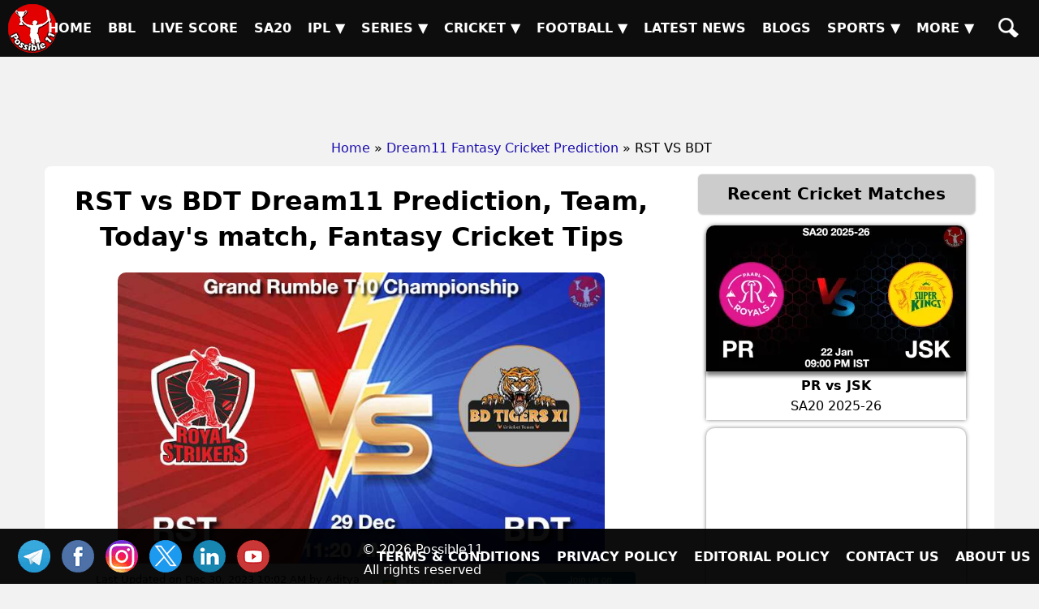

--- FILE ---
content_type: text/html; charset=UTF-8
request_url: https://possible11.com/dream11-fantasy-cricket-prediction/55548/rst-vs-bdt/
body_size: 14370
content:
<!doctype html>
<html lang="en">
<head>
<meta http-equiv="Content-Type" content="text/html; charset=UTF-8">
<title>RST vs BDT Match Preview, Team Analysis, Live - Cricket - 29-Dec-2023 11:20 AM</title>
<meta name="description" content="RST vs BDT Cricket Match Preview - 29-Dec-2023 11:20 AM, Grand Rumble T10 Championship, GL, SL & H2H Winning Tips and Teams, Playing 11, Pitch & Weather Report">
<meta name="keywords" content="RST vs BDT, Royal Strikers vs Bangladesh Tiger, Match Preview, Match Details, Grand Rumble T10 Championship, RST vs BDT todays match on 29-Dec-2023 11:20 AM, Playing 11 Lineup, Weather report, Pitch Report, Live Cricket, Live Score, Team updates">
<meta property="og:locale" content="en_IN">
<meta property="og:type" content="article">
<meta property="og:title" content="RST vs BDT Match Preview, Team Analysis, Live - Cricket - 29-Dec-2023 11:20 AM">
<meta property="og:description" content="RST vs BDT Cricket Match Preview - 29-Dec-2023 11:20 AM, Grand Rumble T10 Championship, GL, SL & H2H Winning Tips and Teams, Playing 11, Pitch & Weather Report">
<meta property="og:image" content="https://d1vd9vlqo1765y.cloudfront.net/banner/m/Cricket-55548.webp">
<meta property="og:url" content="https://possible11.com/dream11-fantasy-cricket-prediction/55548/rst-vs-bdt/">
<meta property="og:site_name" content="possible11">
<meta property="fb:app_id" content="267944980718870">
<meta property="article:section" content="RST vs BDT Cricket Preview">
<meta property="article:publisher" content="https://www.facebook.com/possible11App/">
<meta property="article:author" content="https://possible11.com/author/possible11 team/">
<meta property="article:tag" content="RST vs BDT, Expert Analysis, Match Preview">
<meta property="article:tag" content="Grand Rumble T10 Championship">
<meta property="article:tag" content="RST vs BDT">
<meta property="article:tag" content="BDT vs RST">
<meta property="article:tag" content="Royal Strikers vs Bangladesh Tiger">
<meta property="article:tag" content="RST">
<meta property="article:tag" content="BDT">
<meta property="article:tag" content="Royal Strikers">
<meta property="article:tag" content="Bangladesh Tiger">
<meta property="article:tag" content="Fantasy Cricket">
<meta property="article:tag" content="Fantasy Cricket News">
<meta property="article:tag" content="Fantasy Cricket Tips">
<meta property="article:published_time" content="2023-12-29T06:09:01+05:30">
<meta property="article:modified_time" content="2023-12-30T10:02:21+05:30">
<meta name="twitter:title" content="RST vs BDT Match Preview, Team Analysis, Live - Cricket - 29-Dec-2023 11:20 AM">
<meta name="twitter:description" content="RST vs BDT Cricket Match Preview - 29-Dec-2023 11:20 AM, Grand Rumble T10 Championship, GL, SL & H2H Winning Tips and Teams, Playing 11, Pitch & Weather Report">
<meta name="twitter:image" content="https://d1vd9vlqo1765y.cloudfront.net/banner/m/Cricket-55548.webp">
<meta name="twitter:url" content="https://possible11.com/dream11-fantasy-cricket-prediction/55548/rst-vs-bdt/">
<meta name="twitter:card" content="summary_large_image">
<meta name="twitter:domain" content="possible11.com">
<meta name="twitter:site" content="@possible11.com">
<meta name="twitter:creator" content="@Possible11Team">
<meta name="author" content="Possible11 Team">
<meta name="robots" content="index, follow, max-image-preview:large">
<meta name="viewport" content="width=device-width, initial-scale=1">
<meta name="theme-color" content="#000000">
<meta name="google-site-verification" content="Za2Z4UPIwwqYjyuL3sBCXGtwTc8qYiH0TV8dCPR-dbs">
<link rel="canonical" href="https://possible11.com/dream11-fantasy-cricket-prediction/55548/rst-vs-bdt/">
<link rel="alternate" type="application/rss+xml" href="https://possible11.com/rssfeeds.xml">
<link rel="shortcut icon" type="image/x-icon" href="https://d1vd9vlqo1765y.cloudfront.net/favicon.ico">
<link rel="apple-touch-icon" href="https://d1vd9vlqo1765y.cloudfront.net/assets/logo.png">
<link rel="preconnect" href="https://d1v0vql0f765y.cloudfront.net" crossorigin>
<link rel="stylesheet" href="https://d1vd9vlqo1765y.cloudfront.net/scripts/min.css">
<script data-ad-client="ca-pub-6644843787744460" async src="https://pagead2.googlesyndication.com/pagead/js/adsbygoogle.js"></script>
<script src="https://accounts.google.com/gsi/client" async defer></script>
<!-- Global site tag (gtag.js) - Google Analytics -->
<script async src="https://www.googletagmanager.com/gtag/js?id=G-4Q07QS5PH7"></script>
<script>
  window.dataLayer = window.dataLayer || [];
  function gtag(){dataLayer.push(arguments);}
  gtag('js', new Date());
  gtag('set', 'linker', {
    'domains': ['possible11.com']
  });
  gtag('config', 'G-4Q07QS5PH7');
</script>
<!-- Push Notification -->
<script src="https://cdn.onesignal.com/sdks/OneSignalSDK.js" async></script>
<script>
  window.OneSignal = window.OneSignal || [];
  OneSignal.push(function() {
    OneSignal.init({
      appId: "b79cc115-96a1-496b-acca-1b942b02ae4f",
    });
  });
</script>

<script type="application/ld+json">
{
  "@context": "https://schema.org", 
  "@type": "BreadcrumbList", 
  "itemListElement": [{
    "@type": "ListItem", 
    "position": 1, 
    "name": "Home",
    "item": "https://possible11.com"  
  },{
    "@type": "ListItem", 
    "position": 2, 
    "name": "Fantasy Cricket Prediction",
    "item": "https://possible11.com/dream11-fantasy-cricket-prediction/"  
  },{
    "@type": "ListItem", 
    "position": 3, 
    "name": "RST vs BDT Prediction and Match Previews",
    "item": "https://possible11.com/dream11-fantasy-cricket-prediction/55548/rst-vs-bdt/"  
  }]
}
</script>
<script type="application/ld+json">{
    "@context": "http://schema.org",
    "@type": "Organization",
    "name": "Possible11 Sports",
    "url": "https://possible11.com/",
    "logo": "https://d1vd9vlqo1765y.cloudfront.net/assets/logo.webp",
	"email": "info@possible11.com",
	"description": "Possible11 is a leading platform for fantasy sports predictions, sports analytics, match previews, pitch reports and full stats of players.",
	"brand": "Possible11",
	"foundingDate": "2018",
	"contactPoint": {
        "@type": "ContactPoint",
        "telephone": "5672354819",
        "areaServed": "IN",
		"contactType": "Support",
        "availableLanguage": "English",
        "hoursAvailable": {
            "opens": "09:00",
            "closes": "23:00"
        }
    },
	"address": {
        "@type": "PostalAddress",
        "streetAddress": "Hospital Road Opp. Girls Degree College Kurawali Mainpuri, Uttar Pradesh 205265, IN",
        "addressLocality": "Kurawali",
        "addressRegion": "Uttar Pradesh",
		"addressCountry": "IN",
        "postalCode": "205265"
    },
    "sameAs": [
        "https://www.linkedin.com/company/possible11/",
        "https://www.facebook.com/possible11App",
        "https://www.instagram.com/possible11_sports/",
        "https://x.com/Possible11team",
        "https://telegram.me/possible11app",
        "https://in.pinterest.com/possible11official",
        "https://www.whatsapp.com/channel/0029VaCQ6BFGE56g7H71H13K",
        "https://www.youtube.com/c/Possible11Dream11TeamPredictionTipsNews"
    ],
    "owns": [
        {
            "@type": "Product",
            "name": "Possible11 App",
            "url": "https://play.google.com/store/apps/details?id=com.possible11.possible11",
			"description": "Possible11 is your ultimate fantasy sports prediction app, designed to help you win big in cricket, football, kabaddi, NBA, and more. Our app provides comprehensive match previews, live scores, probable playing 11, confirmed lineups, and expert fantasy tips. Whether you're a seasoned player or a beginner, Possible11 offers detailed pitch reports, player analysis, and the latest updates on injuries and team news.",
            "aggregateRating": {
                "ratingValue": "4.3",
                "ratingCount": "5935"
            }
        }
    ]
}
</script>
<script type="application/ld+json">{
    "@context": "https://schema.org",
    "@type": "NewsMediaOrganization",
    "name": "Possible11 Sports News",
    "url": "https://possible11.com/news/",    
    "logo": {
        "@type": "ImageObject",
        "url": "https://d1vd9vlqo1765y.cloudfront.net/assets/logo.webp",
        "width": 60,
        "height": 60
    },
    "sameAs": [
        "https://www.linkedin.com/company/possible11/",
        "https://www.facebook.com/possible11App",
        "https://www.instagram.com/possible11_sports/",
        "https://x.com/Possible11team",
        "https://telegram.me/possible11app",
        "https://in.pinterest.com/possible11official",
        "https://www.whatsapp.com/channel/0029VaCQ6BFGE56g7H71H13K",
        "https://www.youtube.com/c/Possible11Dream11TeamPredictionTipsNews"
    ],
	"publishingPrinciples": "https://possible11.com/privacy/",
	"parentOrganization": {
		"@type": "Organization",
		"name": "Possible11",
		"url": "https://possible11.com"
	  }
}
</script>
<script type="application/ld+json">
{
    "@context": "http://schema.org",
    "@graph": [
        {
            "@type": "ImageObject",
            "@id": "https://d1vd9vlqo1765y.cloudfront.net/banner/m/Cricket-55548.webp",
            "url": "https://d1vd9vlqo1765y.cloudfront.net/banner/m/Cricket-55548.webp",
            "width": 1280,
            "height": 720,
            "caption": "RST vs BDT Team Preview - Grand Rumble T10 Championship",
            "inLanguage": "en-Us"
        },
        {
            "@type": "NewsArticle",
            "mainEntityOfPage": {
                "@type": "WebPage",
                "@id": "https://possible11.com/dream11-fantasy-cricket-prediction/55548/rst-vs-bdt/"
            },
            "headline": "RST vs BDT Team Details - Grand Rumble T10 Championship",
            "image": {
                "@type": "ImageObject",
                "url": "https://d1vd9vlqo1765y.cloudfront.net/banner/m/Cricket-55548.webp",
                "width": 1280,
                "height": 720
            },
            "description": "RST vs BDT Cricket Match Preview - 29-Dec-2023 11:20 AM, Grand Rumble T10 Championship, GL, SL & H2H Winning Tips and Teams, Playing 11, Pitch & Weather Report",
            "articleBody": "RST vs BDT Match Preview, Team Analysis, Live - Cricket - 29-Dec-2023 11:20 AM. RST vs BDT Cricket Todays Match Details - Grand Rumble T10 Championship. RST vs BDT Cricket Match Preview - 29-Dec-2023 11:20 AM, Grand Rumble T10 Championship, GL, SL & H2H Winning Tips and Teams, Playing 11, Pitch & Weather Report. This match will be played on 29-Dec-2023 11:20 AM at Cricket Stadium, Kuala Lumpur, Malaysia.",
            "keywords": "RST vs BDT, Royal Strikers vs Bangladesh Tiger, Match Preview, Match Details, Grand Rumble T10 Championship, RST vs BDT todays match on 29-Dec-2023 11:20 AM, Playing 11 Lineup, Weather report, Pitch Report, Live Cricket, Live Score, Team updates",
            "articleSection": "Cricket Match Preview",
            "datePublished": "2023-12-29T06:09:01+05:30",
            "dateModified": "2023-12-30T10:02:21+05:30",
            "inLanguage": "en-Us",
            "author": {
                "@type": "Person",
                "name": "Possible11 Team",
                "url": "https://possible11.com/author/possible11 team/"
            },
            "publisher": {
                "@type": "Organization",
                "name": "Possible11",
                "logo": {
                    "@type": "ImageObject",
                    "url": "https://d1vd9vlqo1765y.cloudfront.net/assets/logo.png",
                    "width": 120,
                    "height": 120
                }
            }
        }
    ]
}
</script>
<script type="application/ld+json">
{
  "@context": "https://schema.org",
  "@type": "FAQPage",
  "mainEntity": [
    {
      "@type": "Question",
      "name": "RST vs BDT Today's match highlights and winning records",
      "acceptedAnswer": {
        "@type": "Answer",
        "text": "RST vs BDT Match hilights, Royal Strikers is set to take on Bangladesh Tiger at 2023-12-29 11:20:00 IST"
      }
    },
    {
      "@type": "Question",
      "name": "What are RST vs BDT Match Tips",
      "acceptedAnswer": {
        "@type": "Answer",
        "text": "Today Cricket team details for RST vs BDT, Get expert fantasy tips, injury updates, small league safe teams, and grand league risky players from the Possible11 App."
      }
    },
    {
      "@type": "Question",
      "name": "RST vs BDT dream11 Small League Must Picks for today Cricket match?",
      "acceptedAnswer": {
        "@type": "Answer",
        "text": "Try to pick Top performers this series"
      }
    },
    {
      "@type": "Question",
      "name": "RST vs BDT dream11 grand League Must Picks for today Cricket match?",
      "acceptedAnswer": {
        "@type": "Answer",
        "text": "Try to pick good player who performed well in previous matches"
      }
    },
    {
      "@type": "Question",
      "name": "What are RST vs BDT dream11 Captain and Vice-Captain Choices?",
      "acceptedAnswer": {
        "@type": "Answer",
        "text": "For best Captain and Vice Captain, Download Possible11 App to get dream11 teams with best C and VC choices."
      }
    },
    {
      "@type": "Question",
      "name": "Is there any injury in RST vs BDT today match?",
      "acceptedAnswer": {
        "@type": "Answer",
        "text": "There are no injury updates as of now in RST vs BDT today match."
      }
    },
    {
      "@type": "Question",
      "name": "Where can I see RST vs BDT Live Score?",
      "acceptedAnswer": {
        "@type": "Answer",
        "text": "You can see RST vs BDT Live Score on the Possible11.com website, and the possible11 app."
      }
    }
  ]
}
</script>

</head>

<body>
<header><a href="https://possible11.com/" aria-label="Possible11 Home Page" title="Possible11 Brand Logo">
		<i class="ico logo-60 absolute l-5 m-5"></i>
    </a><nav><a class="hamburger" href="#" aria-label="Main Menu" onclick="toggle('headerMenus'); return false;">&nbsp;</a><ul id="headerMenus" class="menu"><li><a  href="/" title="Home">Home</a></li><li><a  href="/series/big-bash-league-bbl-2025-26/" title="BBL">BBL</a></li><li><a  href="/live-score/" title="Live Score">Live Score</a></li><li><a  href="/series/sa20-2025-26/fixture/" title="SA20">SA20</a></li><li><a href="#" aria-label="Sub Menu" onclick="toggle('sm5'); return false;" title="IPL">IPL &#9660;</a><ul id="sm5" class="submenu"><li><a  href="/series/indian-premier-league-ipl-2026/" title="IPL 2026">IPL 2026</a></li><li><a  href="/series/indian-premier-league-ipl-2025/" title="IPL 2025">IPL 2025</a></li><li><a  href="/series/indian-premier-league-ipl-schedule/" title="IPL 2024">IPL 2024</a></li><li><a  href="/ipl/2023/" title="IPL 2023">IPL 2023</a></li><li><a  href="/ipl/2022/" title="IPL 2022">IPL 2022</a></li><li><a  href="/ipl/2021/" title="IPL 2021">IPL 2021</a></li><li><a  href="/ipl/2020/" title="IPL 2020">IPL 2020</a></li><li><a  href="/ipl/2019/" title="IPL 2019">IPL 2019</a></li></ul></li><li><a href="#" aria-label="Sub Menu" onclick="toggle('sm6'); return false;" title="Series">Series &#9660;</a><ul id="sm6" class="submenu"><li><a  href="/series/upcoming/" title="Cricket Upcoming Series">Cricket Upcoming Series</a></li><li><a  href="/series/ranji-trophy-plate-2025-26/" title="Ranji Trophy Plate">Ranji Trophy Plate</a></li><li><a  href="/series/bangladesh-premier-league-2025-26/fixture/" title="BPL 2025">BPL 2025</a></li><li><a  href="/series/super-smash-2025-26/" title="Super Smash 2025-26">Super Smash 2025-26</a></li><li><a  href="/series/ranji-trophy-elite-2025-26/" title="Ranji Trophy Elite">Ranji Trophy Elite</a></li><li><a  href="/series/the-ford-trophy-2025-26/" title="The Ford Trophy">The Ford Trophy</a></li><li><a  href="/series/the-ashes-2025-26/" title="The Ashes, 2025-26">The Ashes, 2025-26</a></li><li><a  href="/series/international-league-t20-2025-26/" title="ILT20 2025-26">ILT20 2025-26</a></li><li><a  href="/series/live/" title="More Series....">More Series....</a></li></ul></li><li><a href="#" aria-label="Sub Menu" onclick="toggle('sm7'); return false;" title="Cricket">Cricket &#9660;</a><ul id="sm7" class="submenu"><li><a class="menu-selected" href="/dream11-fantasy-cricket-prediction/" title="Today Matches">Today Matches</a></li><li><a  href="/cricket-schedule/" title="Fixtures">Fixtures</a></li><li><a  href="/cricket-schedule/completed/" title="Result">Result</a></li><li><a  href="/series/" title="Series">Series</a></li><li><a  href="/team/" title="Teams">Teams</a></li><li><a  href="/ground/" title="Grounds">Grounds</a></li><li><a  href="/icc-rankings/" title="ICC Rankings">ICC Rankings</a></li><li><a  href="/player/" title="Players">Players</a></li><li><a  href="/series/icc-world-test-championship-wtc-2025-2027/points-table/" title="WTC PointsTable">WTC PointsTable</a></li></ul></li><li><a href="#" aria-label="Sub Menu" onclick="toggle('sm8'); return false;" title="Football">Football &#9660;</a><ul id="sm8" class="submenu"><li><a  href="/dream11-fantasy-football-prediction/" title="Today Matches">Today Matches</a></li><li><a  href="/series/football/" title="Series">Series</a></li><li><a  href="/team/football/" title="Teams">Teams</a></li><li><a  href="/player/football/" title="Players">Players</a></li></ul></li><li><a  href="/news/" title="Latest News">Latest News</a></li><li><a  href="/blog/" title="Blogs">Blogs</a></li><li><a href="#" aria-label="Sub Menu" onclick="toggle('sm11'); return false;" title="Sports">Sports &#9660;</a><ul id="sm11" class="submenu"><li><a  href="/dream11-fantasy-kabaddi-prediction/" title="Kabaddi">Kabaddi</a></li><li><a  href="/dream11-fantasy-nba-prediction/" title="Basketball">Basketball</a></li><li><a  href="/dream11-fantasy-hockey-prediction/" title="Hockey">Hockey</a></li><li><a  href="/dream11-fantasy-baseball-prediction/" title="Baseball">Baseball</a></li><li><a  href="/dream11-fantasy-handball-prediction/" title="Handball">Handball</a></li><li><a  href="/dream11-fantasy-volleyball-prediction/" title="Volleyball">Volleyball</a></li><li><a  href="/dream11-fantasy-rugby-prediction/" title="Rugby">Rugby</a></li><li><a  href="/dream11-fantasy-esports-prediction/" title="ESports">ESports</a></li><li><a  href="/dream11-fantasy-badminton-prediction/" title="Badminton">Badminton</a></li><li><a  href="/dream11-fantasy-tennis-prediction/" title="Tennis">Tennis</a></li></ul></li><li><a href="#" aria-label="Sub Menu" onclick="toggle('sm12'); return false;" title="More">More &#9660;</a><ul id="sm12" class="submenu"><li><a  href="/article/" title="Article">Article</a></li><li><a  href="/top-stories/" title="Top Stories">Top Stories</a></li><li><a  href="/fantasy-apps/" title="Fantasy Apps">Fantasy Apps</a></li><li><a  href="/betting-apps/" title="Betting Apps">Betting Apps</a></li><li><a  href="/videos/" title="Videos">Videos</a></li><li><a  href="/videos/shorts/" title="Shorts">Shorts</a></li><li><a  href="/olympics/" title="Olympics">Olympics</a></li><li><a  href="/games/" title="Games">Games</a></li><li><a  href="/resources/" title="Resources">Resources</a></li></ul></li><li><a  href="/search/" title="Possible11 Search"><span class="mob">Search</span><i class="ico sh"></i></a></li></ul></nav></header><div id="headerAd"><ins class="adsbygoogle" data-ad-client="ca-pub-6644843787744460" data-ad-slot="6969409985"></ins><script>(adsbygoogle = window.adsbygoogle || []).push({});</script></div><ul id="breadcrumblist"><li><a href="https://possible11.com">Home</a></li><li>&raquo;<a href="https://possible11.com/dream11-fantasy-cricket-prediction/">Dream11 Fantasy Cricket Prediction</a></li><li>&raquo; RST VS BDT</li></ul>
<div class="container preview-page">
  <div class="row">
    <div class="col-md-8">      <h1 class="center">RST vs BDT Dream11 Prediction, Team, Today's match, Fantasy Cricket Tips</h1>
      <div class="center"> <img src="https://d1vd9vlqo1765y.cloudfront.net/banner/m/Cricket-55548.jpg" alt="RST vs BDT Cricket Match Preview" title="RST vs BDT Dream11 Fantasy Prediction" width="600" height="360" loading="lazy" onerror="this.onerror=null;$(this).hide()"> </div>
      <div class="auther-row">
        <p class="auther">Last Updated on Dec 30, 2023 10:02 AM by Aditya</p>
        <div class="google-news inline-block"> <a href="https://news.google.com/publications/CAAqBwgKMLLAsAswv9vHAw/sections/CAQqEAgAKgcICjCywLALML_bxwMw1NTGBw" target="_blank" rel="noopener" class="inline-block"> <img alt="Google Cricket News" src="https://d1vd9vlqo1765y.cloudfront.net/social/google-news-short.png"> </a> <a href="https://telegram.me/possible11app" target="_blank" rel="noopener" class="inline-block"> <img alt="Cricket Telegram" src="https://d1vd9vlqo1765y.cloudfront.net/social/join-us-telegram.png"> </a> </div>
      </div>
      <h2 class="center">Royal Strikers vs Bangladesh Tiger Dream11 Match Prediction</h2>
      <h3 class="center"><a target="_blank" rel="noopener" href="https://possible11.com/dream11-fantasy-cricket-prediction/?tid=3875">Grand Rumble T10 Championship</a></h3>
      <div class="latest-update">
        <h3 class='center'>RST vs BDT Dream11 Prediction, Probable Playing 11, Fantasy Cricket winning tips, Live Match Score, and Pitch Report</h3>
<p class="h4 center">Teams will be updated once the lineup announced</p>
<p class="h3 center"><a href="https://telegram.me/possible11app" target="_blank" rel="noopener">Join our Telegram for latest & fastest updates.</a></p>      </div>
      
      <div>
              </div>
      <p>RST vs BDT Dream11 Prediction, Grand Rumble T10 Championship, Royal Strikers vs Bangladesh Tiger Match Preview, Fantasy Team, Probable Playing 11, Dream11 winning Tips, Live Match Score, Pitch Report, Injury & Updates.</p><div id='toc' class='toc hide-toc'><h3 class='toc-title'>Table of Contents</h3><span class='toc-toggle' onclick='toggleTOC()'></span><ul>
<li><a href='#venue'>RST vs BDT Match time and Venue</a></li>
<li><a href='#venue'>RST vs BDT Pitch Report</a></li>
<li><a href='#venue'>RST vs BDT Weather Report</a></li>
<li><a href='#probable'>RST vs BDT Possible Playing11</a></li>
<li><a href='#preview'>RST vs BDT Match Previews</a></li>
<li><a href='#t1update'>Royal Strikers (RST) Team Updates</a></li>
<li><a href='#t2update'>Bangladesh Tiger (BDT) Team Updates</a></li>
<li><a href='#head2head'>RST vs BDT Head to Head</a></li>
<li><a href='#head2head'>RST vs BDT Recent Forms</a></li>
<li><a href='#broadcast'>RST vs BDT Live Telecast</a></li>
<li><a href='#fantasy'>RST vs BDT Fantasy Tips</a></li>
<li><a href='#fantasy'>RST vs BDT Dream11 Winning Predictions</a></li>
<li><a href='#keyplayer-RST'>RST Key Players</a></li>
<li><a href='#keyplayer-BDT'>BDT Key Players</a></li>
<li><a href='#capchoice'>RST vs BDT Captain and Vice-Captain Choices </a></li>
<li><a href='#scorecard'>RST vs BDT Live Score</a></li>
<li><a href='#recent'>Grand Rumble T10 Championship Points Table</a></li>
<li><a href='#injury'>RST vs BDT Injury updates unavailability</a></li>
<li><a href='#'>RST vs BDT Dream11 Prediction Video in Hindi</a></li>
<li><a href='#scorecard'>Where can I see RST vs BDT Live Score</a></li>
<li><a href='#highlights'>RST vs BDT Highlights</a></li>
<li><a href='#squads'>RST vs BDT Squads</a></li>
<li><a href='#squads'>Dream11 SL & GT Teams for RST vs BDT Match</a></li>
<li><a href='#faq'>RST vs BDT FAQ</a></li>
</ul>
</div><br>       <h2>RST vs BDT (Royal Strikers vs Bangladesh Tiger) Match Details</h2>
      <table id="venue" class="table table-bordered inline-table">
        <tr>
          <td><span class="bold">Match</span></td>
          <td>Royal Strikers vs Bangladesh Tiger (RST vs BDT) </td>
        </tr>
        <tr>
          <td><span class="bold">League</span></td>
          <td>Grand Rumble T10 Championship</td>
        </tr>
        <tr>
          <td><span class="bold">Date</span></td>
          <td>Friday, 29th December 2023 </td>
        </tr>
        <tr>
          <td><span class="bold">Time</span></td>
          <td>11:20 AM (IST) - 05:50 AM (GMT)</td>
        </tr>
      </table>
      <div class="pitch-report"><h3 class=center>RST vs BDT Pitch Report and Todays Weather Report</h3><p><strong>RST vs BDT Match Venue</strong>: Selangor Turf Club, Kuala Lumpur, Malaysia</p><p><strong>RST vs BDT Pitch Report</strong>: Pitch is expected to be neutral with the help of pacers.</p><p><strong>RST vs BDT Weather Report</strong>: Weather in Kuala Lumpur, MY is rainy. The temperature is expected to around 28°C on the match day with 99% humidity and 1.3 km/h wind speed. And the Visiblity is 10 KM. There are 41% chances of precipitation during the game.</p>                         </div>
      <h3 id='probable' class='center'>RST vs BDT (Royal Strikers vs Bangladesh Tiger) Playing 11</h3><div class='playing-11'>
		<p><strong>Royal Strikers (RST) Confirmed Playing 11</strong> 1.Anil Fellixx(WK), 2. Raj Kumar Rajendran, 3. Karthik Pasupuleti, 4. Upul Anuruddha Sathkumara, 5. Gunarajah Hadshanpaulraj, 6. Hasnat Nisar, 7. Peter Isaac, 8. Santosh Gosavi, 9. Shiva Gundra, 10. Hafiz Shahid-Iqbal, 11. Nilesh Pagare</p>
  </div>
      <div class='playing-11'>
		<p><strong>Bangladesh Tiger (BDT) Confirmed Playing 11</strong> 1.Mehedi Hassan Modhu(WK), 2. MD Ahad Hossian(WK), 3. Zellany Sarker(WK), 4. Emdadul Hossain, 5. Jamshedul Alam, 6. Khayrul Alam, 7. Bashar Rokib, 8. Saleh Shadman, 9. Abdullah Al-Tawhid, 10. Mohammad Riaz Hossen, 11. Anowar Zahid</p>
  </div>
      
      <div class="match-details">  <h3 id=preview>Royal Strikers vs Bangladesh Tiger (RST vs BDT) Match Preview</h3><p><strong>RST vs BDT Match Preview</strong>: Royal Strikers will lock horns against Bangladesh Tiger in Grand Rumble T10 Championship on Friday, 29 December 2023 at 11:20 AM IST.</p><img src="https://img1.hscicdn.com/image/upload/f_auto,t_ds_wide_w_640,q_50/lsci/db/PICTURES/CMS/137300/137348.jpg" alt="alll" width="600" height="336" loading="lazy"/><h4 id=t1update>Royal Strikers (RST) Team Updates</h4><ul>  <li>Hafiz Farooq Ahmad and Raj Kumar Rajendran will probably open the inning.</li>  <li>Ankit Joshi will bat at the one-down position. He is the backbone of the batting team.</li>  <li>Upul Anuruddha Sathkumara and Gunarajah Hadshanpaulraj will handle the middle-order batting.</li>  <li>Hafiz Farooq Ahmad will do the Wicket Keeping for Royal Strikers.</li>  <li>Saurabh Singh and Fawad Ali will lead the pace attack of his team. </li></ul><p class="size-20 alsoread"><span class="yellow size-20">Also Read:</span> <a href="https://possible11.com/dream11-fantasy-kabaddi-prediction/55453/pat-vs-har/" target="_blank" class="alsoreadlink">Patna Pirates vs Haryana Steelers Pro Kabaddi Dream11 Match Prediction</a></p><h4 id=t2update>Bangladesh Tiger (BDT) Team Updates</h4><ul>  <li>Mehedi Hassan Modhu and Kabir Hossain will probably open the inning.</li>  <li>Ryan Hasan Noel will bat at the one-down position. He is the backbone of the batting team.</li>  <li>Emdadul Hossain and Jamshedul Alam will handle the middle-order batting.</li>  <li>Mehedi Hassan Modhu will do the Wicket Keeping for Bangladesh Tiger.</li>  <li>Anowar Zahid and Mohammad Riaz Hossen will lead the pace attack of his team. </li></ul><h4>RST vs BDT Dream11 Prediction</h4><p>Royal Strikers has very good form in recent matches, most probably they will win this match.</p><p><strong>Toss Prediction, Who will Win the Toss Today?</strong>: According to the Possible11 expert toss prediction, BDT will win the toss and choose to Bat first.</p><p><strong>RST vs BDT Grand Rumble T10 Championship Match Expert Advice</strong>: Hasnat Nisar will be a top multiplier choice for the small leagues. Santosh Gosavi will be a decent choice for the captaincy in the grand leagues.</p><h3 id=head2head>RST vs BDT Head to Head</h3><table class=venue><tr><th>Team</th><th>Match Win</th></tr>  <tr><td>RST</td><td>0 Won</td></tr>  <tr><td>BDT</td><td>0 Won</td></tr></table><h3>Live Telecast</h3>The match will be live telecast on Fancode. <h3 class="table-title">POINTS TABLE - Grand Rumble T10 Championship</h3><table class="table table-bordered table-striped left fs-14"><tr><th title="Rank">No</th><th>Team</th><th title="Match Played">M</th><th title="Wins">W</th><th title="Lose">L</th><th title="Tie">T</th><th title="No Result">NR</th><th>NRR</th><th title="Points">Pts</th><th>Recent Forms</th></tr><tr class=""><td>1</td><td><a target="_blank" rel="noopener" class="fs-14 bold nowrap" href="/team/global-stars-2949/">Global Stars</a></td><td>7</td><td>6</td><td>1</td><td>0</td><td>0</td><td>+1.520</td><td>12</td><td><div class='recent-forms'><span class='w'>W</span><span class='w'>W</span><span class='w'>W</span><span class='w'>W</span><span class='w'>W</span></div></td></tr><tr class=""><td>2</td><td><a target="_blank" rel="noopener" class="fs-14 bold nowrap" href="/team/ssf-panthers-5215/">SSF Panthers</a></td><td>7</td><td>4</td><td>3</td><td>0</td><td>0</td><td>+1.058</td><td>8</td><td><div class='recent-forms'><span class='l'>L</span><span class='w'>W</span><span class='l'>L</span><span class='w'>W</span><span class='l'>L</span></div></td></tr><tr class=""><td>3</td><td><a target="_blank" rel="noopener" class="fs-14 bold nowrap" href="/team/klz-6117/">KLZ</a></td><td>7</td><td>4</td><td>3</td><td>0</td><td>0</td><td>+0.603</td><td>8</td><td><div class='recent-forms'><span class='w'>W</span><span class='l'>L</span><span class='w'>W</span><span class='w'>W</span><span class='l'>L</span></div></td></tr><tr class=""><td>4</td><td><a target="_blank" rel="noopener" class="fs-14 bold nowrap" href="/team/mr-kb-putrajaya-3561/">MR KB Putrajaya</a></td><td>7</td><td>4</td><td>3</td><td>0</td><td>0</td><td>-0.433</td><td>8</td><td><div class='recent-forms'><span class='w'>W</span><span class='w'>W</span><span class='w'>W</span><span class='l'>L</span><span class='w'>W</span></div></td></tr><tr class=""><td>5</td><td><a target="_blank" rel="noopener" class="fs-14 bold nowrap" href="/team/active-3560/">Active</a></td><td>7</td><td>3</td><td>4</td><td>0</td><td>0</td><td>-0.262</td><td>6</td><td><div class='recent-forms'><span class='w'>W</span><span class='l'>L</span><span class='l'>L</span><span class='w'>W</span><span class='w'>W</span></div></td></tr><tr class=""><td>6</td><td><a target="_blank" rel="noopener" class="fs-14 bold nowrap" href="/team/pak-united-2062/">Pak United</a></td><td>7</td><td>3</td><td>4</td><td>0</td><td>0</td><td>-2.768</td><td>6</td><td><div class='recent-forms'><span class='l'>L</span><span class='w'>W</span><span class='l'>L</span><span class='l'>L</span><span class='l'>L</span></div></td></tr><tr class="highlight-bg"><td>7</td><td><a target="_blank" rel="noopener" class="fs-14 bold nowrap" href="/team/royal-strikers-2239/">Royal Strikers</a></td><td>7</td><td>2</td><td>4</td><td>1</td><td>0</td><td>+1.367</td><td>5</td><td><div class='recent-forms'><span class='l'>L</span><span class='l'>L</span><span class='l'>L</span><span class='l'>L</span><span class='w'>W</span></div></td></tr><tr class="highlight-bg"><td>8</td><td><a target="_blank" rel="noopener" class="fs-14 bold nowrap" href="/team/bangladesh-tiger-4855/">Bangladesh Tiger</a></td><td>7</td><td>1</td><td>5</td><td>1</td><td>0</td><td>-1.431</td><td>3</td><td><div class='recent-forms'><span class='l'>L</span><span class='l'>L</span><span class='w'>W</span><span class='l'>L</span><span class='l'>L</span></div></td></tr><tr><td colspan="10" class="fs-12"><span class="bold">M</span>: Matches, <span class="bold">W</span>: Won, <span class="bold">L</span>: Lost, <span class="bold">T</span>: Tie, <span class="bold">NR</span>: No Result, <span class="bold">NRR</span>: Net Run Rate, <span class="bold">Pts</span>: Points, <span class="bold">Q</span>: Qualified, <span class="bold">E</span>: Eliminate <br>Recent Forms: <span class="w">W</span> = Won, <span class="l">L</span> = Lost, 
	<span class="t">T</span> = Tie, <span class="t">D</span> = Draw, <span class="n">NR</span> = No Result</td></tr></table><h3 id="recent">Recent Forms: 3875, Cricket, RST vs BDT</h3><span class="bold">RST - </span>L L L L W <br><span class="bold">BDT - </span>L L W L L <br> </div>
      <div class="fantasy-tips" id="fantasy">
        <p class="h3"><strong>RST vs BDT Fantasy Tips</strong></p>
        <ol><li>Looking by the pitch behaviour, Picking top order batters would be crucial here.</li><li>Death-over bowlers are always excellent wicket-takers in fantasy, they can turn the game around at any time. </li><li>In Wicket Keeping,  both are good. You can choose any of one. </li><li>Pacers may play major role on this pitch.</li></ol><h4>RST vs BDT Winning Prediction</h4><ol><li>Royal Strikers looks more strong as compared to Bangladesh Tiger, Make a 7-4 combination in favour of Royal Strikers</li></ol><h3>RST vs BDT Small League Must Picks:</h3><span class=bold>RST - </span>Hasnat Nisar [0 points], Santosh Gosavi [0 points]<br><span class=bold>BDT - </span>Saleh Shadman [0 points], Kabir Hossain [0 points]<h3>RST vs BDT Grand League Risky Picks:</h3><span class=bold>RST - </span>Nilesh Pagare [0 points], Raj Kumar Rajendran [0 points]<br><span class=bold>BDT - </span>Abdullah Al-Tawhid [0 points], Mehedi Hassan Modhu [0 points]
  <h3 id='keyplayer-2239'>Royal Strikers (RST) Key Players</h3>
  <ul>
    <li>Hafiz Shahid-Iqbal [PTs: 0, CR: 8]</li>  <li>Raj Kumar Rajendran [PTs: 18, CR: 6.5]</li>  <li>Santosh Gosavi [PTs: 41, CR: 8.5]</li>  <li>Hasnat Nisar [PTs: 55, CR: 9]</li>  <li>Peter Isaac [PTs: 88, CR: 7]</li>  <li>Gunarajah Hadshanpaulraj [PTs: 113, CR: 7]</li>
  </ul>
  <h3 id='keyplayer-4855'>Bangladesh Tiger (BDT) Key Players</h3>
  <ul>
    <li>Abdullah Al-Tawhid [PTs: 4, CR: 6]</li>  <li>MD Ahad Hossian [PTs: 10, CR: 5.5]</li>  <li>Emdadul Hossain [PTs: 27, CR: 7.5]</li>  <li>Anowar Zahid [PTs: 44, CR: 8.5]</li>  <li>Saleh Shadman [PTs: 44, CR: 9]</li>  <li>Khayrul Alam [PTs: 80, CR: 6.5]</li>
  </ul>
  <p class='h3' id='capchoice'><strong>RST vs BDT Captain and Vice-Captain Choices</strong></p>
  <ul>  <li>Hafiz Shahid-Iqbal [PTs: 0, CR: 8]</li>  <li>Emdadul Hossain [PTs: 27, CR: 7.5]</li>  <li>Saleh Shadman [PTs: 44, CR: 9]</li>  <li>Hasnat Nisar [PTs: 55, CR: 9]</li>  <li>Khayrul Alam [PTs: 80, CR: 6.5]</li>  <li>Peter Isaac [PTs: 88, CR: 7]</li>  <li>Gunarajah Hadshanpaulraj [PTs: 113, CR: 7]</li></ul>
        <p class="h3" id="injury"><strong>RST vs BDT Injury / Unavailability</strong></p>
        <h4>Royal Strikers Cricket Team Injuries: </h4><ul>	<li>There are no injury updates as of now.</li></ul><h4>Bangladesh Tiger Cricket Team Injuries: </h4><ul>	<li>There are no injury updates as of now.</li></ul><h3 id=broadcast>RST vs BDT Live Telecast</h3><p>RST vs BDT match will be live telecast on Fancode</p><p class=h3>Where can I see RST vs BDT Live Score?</p><p>You can see RST vs BDT Live Score on Fancode, etc.</p><p id=highlights class=h3>RST vs BDT Cricket Highlights</p><p>You can watch RST vs BDT match highlights on <a target=_blank rel=nofollow href=https://www.fancode.com/cricket/matches/grand-rumble-t10-championship/rst-vs-bdt/live-match-info/91304>Fancode</a> and also watch after match here.</p><p>RST vs BDT match prediction video in Hindi will be posted soon</p>
        <p class="h3" id="squads"><strong>Royal Strikers vs Bangladesh Tiger (RST vs BDT) Squads</strong></p>
        <p><strong>Royal Strikers (RST) Squad</strong>: Anil Fellixx(WK), Raj Kumar Rajendran, Karthik Pasupuleti, Upul Anuruddha Sathkumara, Gunarajah Hadshanpaulraj, Hasnat Nisar, Peter Isaac, Santosh Gosavi, Shiva Gundra, Hafiz Shahid-Iqbal, Nilesh Pagare, Mohsin Zaman, Khalid Iqbal, Ankit Joshi, Hafiz Farooq Ahmad(WK), Thailethil Sethumadhavan Nitheesh, Rahman Zaman, Fawad Ali, Fahad Maqsud Ali Khan, Saurabh Singh</p><p><strong>Bangladesh Tiger (BDT) Squad</strong>: Mehedi Hassan Modhu(WK), MD Ahad Hossian(WK), Zellany Sarker(WK), Emdadul Hossain, Jamshedul Alam, Khayrul Alam, Bashar Rokib, Saleh Shadman, Abdullah Al-Tawhid, Mohammad Riaz Hossen, Anowar Zahid, Dewan Sunny, MD Zakir Hossen, Mojibor Mia, Kabir Hossain, Ryan Hasan Noel, Samsul Haque, Md Sahidul Alom, Sirajul Islam, Tanveer Siddik Rasel</p><br>
        
        <div class="team-container"> 
          <p class="h3"><strong>RST vs BDT Dream11 Experts Team</strong></p>
          
          <div class="inline-block"><strong>Dream11 Small League (SL) Team</strong><br>
            <img src="https://possible11.s3.ap-south-1.amazonaws.com/team/55548sl.jpg" alt="RST vs BDT Dream11 SL Team" width="360" height="600" loading="lazy"></div>
          
          <p class="source left"><strong>DISCLAIMER: </strong>This team is based on the understanding, analysis, and instinct of the author. While selecting your team, consider the points mentioned and make your own decision.</p>
           </div>
        
         <div class="center p-10"> <div class="join-telegram"> <a target="_blank" rel="nofollow" href="https://telegram.me/possible11app" title="Join our Telegram Channel"> <img src="https://d1vd9vlqo1765y.cloudfront.net/social/join-telegram.webp" alt="Best Dream11 Telegram Channel" title="Dream11 Team On Telegram" width="360" height="90" loading="lazy"> </a> </div> </div> <div class="social-share"> <p class="h5 m-5">SHARE</p> <a href="#" onclick="window.open('https://www.facebook.com/sharer.php?u=https://possible11.com/dream11-fantasy-cricket-prediction/55548/rst-vs-bdt/&description=Explore+Possible11+for+Sports+analysis+and+entertainment.+Smarter+insights+for+smarter.&title=RST+vs+BDT+Cricket+Todays+Match+Details+-+Grand+Rumble+T10+Championship', 'Share on Facebook', 'width=640, height=320, toolbar=no, menubar=no, scrollbars=no, location=no, status=no'); return false;" rel="nofollow" class="ico fb" title="Share on Facebook">FB</a> <a href="#" onclick="window.open('https://twitter.com/share?url=https://possible11.com/dream11-fantasy-cricket-prediction/55548/rst-vs-bdt/&text=RST+vs+BDT+Cricket+Todays+Match+Details+-+Grand+Rumble+T10+Championship', 'Share on Twitter', 'width=640, height=320, toolbar=no, menubar=no, scrollbars=no, location=no, status=no'); return false;" rel="nofollow" class="ico tw" title="Share on Twitter">TW</a> <a href="#" onclick="window.open('https://www.linkedin.com/shareArticle?mini=true&url=https://possible11.com/dream11-fantasy-cricket-prediction/55548/rst-vs-bdt/&title=RST+vs+BDT+Cricket+Todays+Match+Details+-+Grand+Rumble+T10+Championship&summary=Explore+Possible11+for+Sports+analysis+and+entertainment.+Smarter+insights+for+smarter.', 'Share on LinkedIn', 'width=640, height=450, toolbar=no, menubar=no, scrollbars=no, location=no, status=no'); return false;" rel="nofollow" class="ico in" title="Share on LinkedIn">TW</a> <a href="https://api.whatsapp.com/send?text=RST+vs+BDT+Cricket+Todays+Match+Details+-+Grand+Rumble+T10+Championship:%20https://possible11.com/dream11-fantasy-cricket-prediction/55548/rst-vs-bdt/" target="_blank" rel="nofollow" class="ico wa" title="Share on Whatsapp">WA</a> <a href="https://telegram.me/share/url?url=https://possible11.com/dream11-fantasy-cricket-prediction/55548/rst-vs-bdt/&text=RST+vs+BDT+Cricket+Todays+Match+Details+-+Grand+Rumble+T10+Championship" target="_blank" rel="nofollow" class="ico" title="Share on Telegram">TL</a> <a href="https://pinterest.com/pin/create/button/?url=https://possible11.com/dream11-fantasy-cricket-prediction/55548/rst-vs-bdt/&description=RST+vs+BDT+Cricket+Todays+Match+Details+-+Grand+Rumble+T10+Championship" target="_blank" rel="nofollow" class="ico pn" title="Share on Pinterest">PN</a> <a href="mailto:?subject=RST+vs+BDT+Cricket+Todays+Match+Details+-+Grand+Rumble+T10+Championship&body=Explore+Possible11+for+Sports+analysis+and+entertainment.+Smarter+insights+for+smarter.:%20https://possible11.com/dream11-fantasy-cricket-prediction/55548/rst-vs-bdt/" target="_blank" rel="nofollow" class="ico ml" title="Share via Mail">ML</a> <a href="#" onclick="shareLinkCopy('https://possible11.com/dream11-fantasy-cricket-prediction/55548/rst-vs-bdt/'); return false;" rel="nofollow" class="ico cp" title="Copy Link">COPY</a> <div class="flash">Link Copied</div> </div><!-- social-share end --> <div id="faq"> <h3>Frequently Asked Questions (FAQ)</h3> <p class="bold">Q-1, RST vs BDT Dream11 Team Prediction Today's match</p> <p class="ans">A-1, RST vs BDT Dream11 Prediction, Royal Strikers is set to take on Bangladesh Tiger at 2023-12-29 11:20:00 IST</p> <p class="bold">Q-2, What are RST vs BDT dream11 Fantasy Tips?</p> <p class="ans">A-2, Dream11 Cricket team prediction for RST vs BDT, Get expert fantasy tips, injury updates, small league safe teams, and grand league risky players from the Possible11 App.</p> <p class="bold">Q-3, RST vs BDT dream11 Small League Must Picks for today Cricket match?</p> <p class="ans">A-3, Check the Possible11 Web Or App for today's match SL must picks</p> <p class="bold">Q-4, RST vs BDT dream11 grand League Must Picks for today Cricket match?</p> <p class="ans">A-4, Check the Possible11 App for today's match GL Team must picks</p> <p class="bold">Q-5, What are RST vs BDT dream11 Captain and Vice-Captain Choices?</p> <p class="ans">A-5, Try to pick best performer in this series and checkout the Possible11 app for more details.</p> <p class="bold">Q-6, Is there any injury in RST vs BDT today match?</p> <p class="ans">A-6, There are no injury updates as of now in RST vs BDT today match. Will update in the app if any news comes.</p> <p class="bold">Q-7, Where can I see RST vs BDT Live Score today match?</p> <p class="ans">A-7, You can see RST vs BDT Live Score on the <a href="https://possible11.com" target="_blank" rel="noopener">Possible11.com</a> website, and the possible11 app.</p> </div>        
        <div class="app-icons text-center">
          <h2>Download App to get Latest Grand League & Small League Teams</h2>
          <div class="android"></div>
          <div class="ios"></div>
        </div>
        
        <h3>This Page Contains</h3>
        <p><a target="_blank" rel="noopener" href="https://www.google.com/search?q=site:possible11.com+Royal+Strikers+vs+Bangladesh+Tiger+match+prediction">Royal Strikers vs Bangladesh Tiger match prediction</a>, <a target="_blank" rel="noopener" href="https://www.google.com/search?q=site:possible11.com+RST+vs+BDT+dream11+match+prediction">RST vs BDT dream11 match prediction</a>, <a target="_blank" rel="noopener" href="https://www.google.com/search?q=site:possible11.com+RST+vs+BDT+fantsy+prediction">RST vs BDT fantsy prediction</a>, <a target="_blank" rel="noopener" href="https://www.google.com/search?q=site:possible11.com+RST+vs+BDT+fantasy+tips">RST vs BDT fantasy tips</a>, <a target="_blank" rel="noopener" href="https://www.google.com/search?q=site:possible11.com+Grand+Rumble+T10+Championship+League+match+prediction">Grand Rumble T10 Championship League match prediction</a>, <a target="_blank" rel="noopener" href="https://www.google.com/search?q=site:possible11.com+Grand+Rumble+T10+Championship+League+dream11+prediction">Grand Rumble T10 Championship League dream11 prediction</a>, <a target="_blank" rel="noopener" href="https://www.google.com/search?q=site:possible11.com+Grand+Rumble+T10+Championship+series">Grand Rumble T10 Championship series</a>, <a target="_blank" rel="noopener" href="https://www.google.com/search?q=site:possible11.com+RST+vs+BDT+dream11+Tips+and+Trics">RST vs BDT dream11 Tips and Trics</a>, <a target="_blank" rel="noopener" href="https://www.google.com/search?q=site:possible11.com+RST+vs+BDT+Dream11+Winning+team">RST vs BDT Dream11 Winning team</a>, <a target="_blank" rel="noopener" href="https://www.google.com/search?q=site:possible11.com+RST+vs+BDT+dream11+grand+league+winning+team">RST vs BDT dream11 grand league winning team</a>, <a target="_blank" rel="noopener" href="https://www.google.com/search?q=site:possible11.com+RST+vs+BDT+dream11+small+league+winning+team">RST vs BDT dream11 small league winning team</a>, <a target="_blank" rel="noopener" href="https://www.google.com/search?q=site:possible11.com+RST+vs+BDT+dream11+SL+team">RST vs BDT dream11 SL team</a>, <a target="_blank" rel="noopener" href="https://www.google.com/search?q=site:possible11.com+RST+vs+BDT+dream11+GL+team">RST vs BDT dream11 GL team</a>, <a target="_blank" rel="noopener" href="https://www.google.com/search?q=site:possible11.com+RST+vs+BDT+todays+Dream11+Winning+Team">RST vs BDT todays Dream11 Winning Team</a>, <a target="_blank" rel="noopener" href="https://www.google.com/search?q=site:possible11.com+RST+vs+BDT+match+updates">RST vs BDT match updates</a>, <a target="_blank" rel="noopener" href="https://www.google.com/search?q=site:possible11.com+List+of+Cricket+matches+on+Friday+29th+December+2023">List of Cricket matches on Friday 29th December 2023</a>, </p></div>
      <!-- End fantasy-tips --> </div>
    <!-- End Left Column -->
    
    <div class="col-md-4 center"><h3 class="bg-gray shadow p-10 m-10 br-5">Recent Cricket Matches</h3><div class="m-10 left"></div><div class="match-card">
				<a href="/dream11-fantasy-cricket-prediction/86191/pr-vs-jsk/" title="PR vs JSK"><div class="img-card"><img src="https://d1vd9vlqo1765y.cloudfront.net/banner/m/Cricket-86191-m.webp" alt="PR vs JSK - SA20 2025-26" title="PR vs JSK" width="160" height="90" loading="lazy"></div><div class="txt-card p-5"><p class="bold m-0">PR vs JSK</p><p class="m-0">SA20 2025-26</p></div></a>
			</div><div class="match-card">
			<ins class="adsbygoogle block center" data-ad-layout="in-article" data-ad-format="fluid" 
			data-ad-client="ca-pub-6644843787744460" data-ad-slot="1155990800"></ins>
			<script> (adsbygoogle = window.adsbygoogle || []).push({});</script>
		</div><div class="match-card">
				<a href="/dream11-fantasy-cricket-prediction/86224/afg-vs-wi/" title="AFG vs WI"><div class="img-card"><img src="https://d1vd9vlqo1765y.cloudfront.net/banner/m/Cricket-86224-m.webp" alt="AFG vs WI - Afghanistan vs" title="AFG vs WI" width="160" height="90" loading="lazy"></div><div class="txt-card p-5"><p class="bold m-0">AFG vs WI</p><p class="m-0">Afghanistan vs West Indies in UAE 2026</p></div></a>
			</div><div class="match-card">
			<a href="https://possible11.com/series/big-bash-league-bbl-2025-26/" target="_blank" rel="noopener">
				<img src="https://d1vd9vlqo1765y.cloudfront.net/series/big-bash-league-bbl-2025-26-m.webp" alt="Latest Series" width="320" height="180" loading="lazy">
			</a>
		</div><div class="match-card">
				<a href="/dream11-fantasy-cricket-prediction/86167/sl-vs-eng/" title="SL vs ENG"><div class="img-card"><img src="https://d1vd9vlqo1765y.cloudfront.net/banner/m/Cricket-86167-m.webp" alt="SL vs ENG - England tour" title="SL vs ENG" width="160" height="90" loading="lazy"></div><div class="txt-card p-5"><p class="bold m-0">SL vs ENG</p><p class="m-0">England tour of Sri Lanka 2026</p></div></a>
			</div><div class="match-card">
				<a href="/dream11-fantasy-cricket-prediction/86210/bor-vs-kts/" title="BOR vs KTS"><div class="img-card"><img src="https://d1vd9vlqo1765y.cloudfront.net/banner/m/Cricket-86210-m.webp" alt="BOR vs KTS - CSA Four-Day" title="BOR vs KTS" width="160" height="90" loading="lazy"></div><div class="txt-card p-5"><p class="bold m-0">BOR vs KTS</p><p class="m-0">CSA Four-Day Series Division Two 2025-26</p></div></a>
			</div><div class="match-card">
				<a href="/dream11-fantasy-cricket-prediction/86213/ire-u19-vs-jpn-u19/" title="IRE-U19 vs JPN-U19"><div class="img-card"><img src="https://d1vd9vlqo1765y.cloudfront.net/banner/m/Cricket-86213-m.webp" alt="IRE-U19 vs JPN-U19 - ICC Under" title="IRE-U19 vs JPN-U19" width="160" height="90" loading="lazy"></div><div class="txt-card p-5"><p class="bold m-0">IRE-U19 vs JPN-U19</p><p class="m-0">ICC Under 19 World Cup 2026</p></div></a>
			</div><div class="match-card">
			<ins class="adsbygoogle block center" data-ad-layout="in-article" data-ad-format="fluid" 
			data-ad-client="ca-pub-6644843787744460" data-ad-slot="1155990800"></ins>
			<script> (adsbygoogle = window.adsbygoogle || []).push({});</script>
		</div><div class="match-card">
				<a href="/dream11-fantasy-cricket-prediction/86212/zim-u19-vs-pk-u19/" title="ZIM-U19 vs PK-U19"><div class="img-card"><img src="https://d1vd9vlqo1765y.cloudfront.net/banner/m/Cricket-86212-m.webp" alt="ZIM-U19 vs PK-U19 - ICC Under" title="ZIM-U19 vs PK-U19" width="160" height="90" loading="lazy"></div><div class="txt-card p-5"><p class="bold m-0">ZIM-U19 vs PK-U19</p><p class="m-0">ICC Under 19 World Cup 2026</p></div></a>
			</div><div class="match-card">
				<a href="/dream11-fantasy-cricket-prediction/86211/wi-u19-vs-sa-u19/" title="WI-U19 vs SA-U19"><div class="img-card"><img src="https://d1vd9vlqo1765y.cloudfront.net/banner/m/Cricket-86211-m.webp" alt="WI-U19 vs SA-U19 - ICC Under" title="WI-U19 vs SA-U19" width="160" height="90" loading="lazy"></div><div class="txt-card p-5"><p class="bold m-0">WI-U19 vs SA-U19</p><p class="m-0">ICC Under 19 World Cup 2026</p></div></a>
			</div><div class="match-card">
				<a href="/dream11-fantasy-cricket-prediction/86187/sco-w-vs-zm-w/" title="SCO-W vs ZM-W"><div class="img-card"><img src="https://d1vd9vlqo1765y.cloudfront.net/banner/m/Cricket-86187-m.webp" alt="SCO-W vs ZM-W - ICC Womens" title="SCO-W vs ZM-W" width="160" height="90" loading="lazy"></div><div class="txt-card p-5"><p class="bold m-0">SCO-W vs ZM-W</p><p class="m-0">ICC Womens T20 World Cup Global Qualifier 2026</p></div></a>
			</div><div class="match-card">
				<a href="/dream11-fantasy-cricket-prediction/86186/bd-w-vs-nam-w/" title="BD-W vs NAM-W"><div class="img-card"><img src="https://d1vd9vlqo1765y.cloudfront.net/banner/m/Cricket-86186-m.webp" alt="BD-W vs NAM-W - ICC Womens" title="BD-W vs NAM-W" width="160" height="90" loading="lazy"></div><div class="txt-card p-5"><p class="bold m-0">BD-W vs NAM-W</p><p class="m-0">ICC Womens T20 World Cup Global Qualifier 2026</p></div></a>
			</div><div class="match-card">
			<ins class="adsbygoogle block center" data-ad-layout="in-article" data-ad-format="fluid" 
			data-ad-client="ca-pub-6644843787744460" data-ad-slot="1155990800"></ins>
			<script> (adsbygoogle = window.adsbygoogle || []).push({});</script>
		</div><div class="match-card">
				<a href="/dream11-fantasy-cricket-prediction/86209/mpr-vs-lim/" title="MPR vs LIM"><div class="img-card"><img src="https://d1vd9vlqo1765y.cloudfront.net/banner/m/Cricket-86209-m.webp" alt="MPR vs LIM - CSA Four-Day" title="MPR vs LIM" width="160" height="90" loading="lazy"></div><div class="txt-card p-5"><p class="bold m-0">MPR vs LIM</p><p class="m-0">CSA Four-Day Series Division Two 2025-26</p></div></a>
			</div><div class="center"><h3 class="text-left white p-5 bg-dark-red"><span>Recent Blogs</span> <a href="/blog/" class="float-right white fs-12 p-5">Read Blogs</a></h3><div class="match-card">
				<a href="/blog/afg-vs-wi-3rd-t20i-pitch-report-head-to-head-playing-11-ai-prediction/" title="AFG vs WI 3rd T20I, Pitch Report, Head to Head, Playing 11, AI Prediction"><div class="img-card"><img src="https://d1vd9vlqo1765y.cloudfront.net/blog/afg-vs-wi-3rd-t20i-pitch-report-head-to-head-playing-11-ai-prediction-m.webp" alt="AFG vs WI 3rd T20I, Pitch" title="AFG vs WI 3rd T20I, Pitch Report, Head to Head, Playing 11, AI Prediction" width="160" height="90" loading="lazy"></div><div class="txt-card p-5"><p class="bold m-0">AFG vs WI 3rd T20I, Pitch Report, Head to Head, Playing 11, AI Prediction</p><p class="m-0"></p></div></a>
			</div><div class="match-card">
				<a href="/blog/pr-vs-jsk-sa20-2025-26-pitch-report-head-to-head-playing-11-ai-prediction/" title="PR vs JSK SA20 2025-26, Pitch Report, Head to Head, Playing 11, AI Prediction"><div class="img-card"><img src="https://d1vd9vlqo1765y.cloudfront.net/blog/pr-vs-jsk-sa20-2025-26-pitch-report-head-to-head-playing-11-ai-prediction-m.webp" alt="PR vs JSK SA20 2025-26, Pitch" title="PR vs JSK SA20 2025-26, Pitch Report, Head to Head, Playing 11, AI Prediction" width="160" height="90" loading="lazy"></div><div class="txt-card p-5"><p class="bold m-0">PR vs JSK SA20 2025-26, Pitch Report, Head to Head, Playing 11, AI Prediction</p><p class="m-0"></p></div></a>
			</div><div class="match-card">
				<a href="/blog/gg-w-vs-up-w-14th-wpl-match-pitch-report-bca-stadium-stats-head-to-head/" title="GG-W vs UP-W 14th WPL Match Pitch Report, BCA Stadium stats, head to head"><div class="img-card"><img src="https://d1vd9vlqo1765y.cloudfront.net/blog/gg-w-vs-up-w-14th-wpl-match-pitch-report-bca-stadium-stats-head-to-head-m.webp" alt="GG-W vs UP-W 14th WPL Match" title="GG-W vs UP-W 14th WPL Match Pitch Report, BCA Stadium stats, head to head" width="160" height="90" loading="lazy"></div><div class="txt-card p-5"><p class="bold m-0">GG-W vs UP-W 14th WPL Match Pitch Report, BCA Stadium stats, head to head</p><p class="m-0"></p></div></a>
			</div><div class="match-card">
				<a href="/blog/sl-vs-eng-1st-odi-dream11-team-vision11-match-prediction-live-streaming/" title="SL vs ENG 1st ODI Dream11 Team, Vision11, Match Prediction, Live Streaming"><div class="img-card"><img src="https://d1vd9vlqo1765y.cloudfront.net/blog/sl-vs-eng-1st-odi-dream11-team-vision11-match-prediction-live-streaming-m.webp" alt="SL vs ENG 1st ODI Dream11" title="SL vs ENG 1st ODI Dream11 Team, Vision11, Match Prediction, Live Streaming" width="160" height="90" loading="lazy"></div><div class="txt-card p-5"><p class="bold m-0">SL vs ENG 1st ODI Dream11 Team, Vision11, Match Prediction, Live Streaming</p><p class="m-0"></p></div></a>
			</div><div class="match-card">
				<a href="/blog/sl-vs-eng-match-prediction-who-will-win-todays-1st-odi-match/" title="SL vs ENG Match Prediction: Who Will Win Todays 1st ODI Match?"><div class="img-card"><img src="https://d1vd9vlqo1765y.cloudfront.net/blog/sl-vs-eng-match-prediction-who-will-win-todays-1st-odi-match-m.webp" alt="SL vs ENG Match Prediction: Who" title="SL vs ENG Match Prediction: Who Will Win Todays 1st ODI Match?" width="160" height="90" loading="lazy"></div><div class="txt-card p-5"><p class="bold m-0">SL vs ENG Match Prediction: Who Will Win Todays 1st ODI Match?</p><p class="m-0"></p></div></a>
			</div></div><div class="center"><h3 class="text-left white p-5 bg-dark-red"><span>Recent Articles</span> <a href="/article/" class="float-right white fs-12 p-5">More Articles</a></h3><div class="match-card">
				<a href="/article/border-2-box-office-prediction-sunny-deol-set-for-big-start/" title="Border 2 Box Office Prediction Sunny Deol Set for Big Start"><div class="img-card"><img src="https://d1vd9vlqo1765y.cloudfront.net/article/2026/border-2-box-office-prediction-sunny-deol-set-for-big-start-m.webp" alt="Border 2 Box Office Prediction Sunny" title="Border 2 Box Office Prediction Sunny Deol Set for Big Start" width="160" height="90" loading="lazy"></div><div class="txt-card p-5"><p class="bold m-0">Border 2 Box Office Prediction Sunny Deol Set for Big Start</p><p class="m-0"></p></div></a>
			</div><div class="match-card">
				<a href="/article/8-islamic-nations-join-trumps-board-of-peace-in-major-shift/" title="8 Islamic Nations Join Trumps Board of Peace in Major Shift"><div class="img-card"><img src="https://d1vd9vlqo1765y.cloudfront.net/article/2026/8-islamic-nations-join-trumps-board-of-peace-in-major-shift-m.webp" alt="8 Islamic Nations Join Trumps Board" title="8 Islamic Nations Join Trumps Board of Peace in Major Shift" width="160" height="90" loading="lazy"></div><div class="txt-card p-5"><p class="bold m-0">8 Islamic Nations Join Trumps Board of Peace in Major Shift</p><p class="m-0"></p></div></a>
			</div><div class="match-card">
				<a href="/article/trump-cancels-greenland-tariff-threat-after-nato-arctic-deal/" title="Trump Cancels Greenland Tariff Threat After NATO Arctic Deal"><div class="img-card"><img src="https://d1vd9vlqo1765y.cloudfront.net/article/2026/trump-cancels-greenland-tariff-threat-after-nato-arctic-deal-m.webp" alt="Trump Cancels Greenland Tariff Threat After" title="Trump Cancels Greenland Tariff Threat After NATO Arctic Deal" width="160" height="90" loading="lazy"></div><div class="txt-card p-5"><p class="bold m-0">Trump Cancels Greenland Tariff Threat After NATO Arctic Deal</p><p class="m-0"></p></div></a>
			</div><div class="match-card">
				<a href="/article/republic-day-2026-what-has-india-journey-been-like-as-a-republic-from-1950-to-2025/" title="Republic Day 2026: What has India journey been like as a republic from 1950 to 2025?"><div class="img-card"><img src="https://d1vd9vlqo1765y.cloudfront.net/article/2026/republic-day-2026-what-has-india-journey-been-like-as-a-republic-from-1950-to-2025-m.webp" alt="Republic Day 2026: What has India" title="Republic Day 2026: What has India journey been like as a republic from 1950 to 2025?" width="160" height="90" loading="lazy"></div><div class="txt-card p-5"><p class="bold m-0">Republic Day 2026: What has India journey been like as a republic from 1950 to 2025?</p><p class="m-0"></p></div></a>
			</div><div class="match-card">
				<a href="/article/ganesh-jayanti-2026-ganesh-jayanti-date-puja-timings-and-rituals/" title="Ganesh Jayanti 2026: Ganesh Jayanti date, puja timings and rituals"><div class="img-card"><img src="https://d1vd9vlqo1765y.cloudfront.net/article/2026/ganesh-jayanti-2026-ganesh-jayanti-date-puja-timings-and-rituals-m.webp" alt="Ganesh Jayanti 2026: Ganesh Jayanti date," title="Ganesh Jayanti 2026: Ganesh Jayanti date, puja timings and rituals" width="160" height="90" loading="lazy"></div><div class="txt-card p-5"><p class="bold m-0">Ganesh Jayanti 2026: Ganesh Jayanti date, puja timings and rituals</p><p class="m-0"></p></div></a>
			</div></div></div><!-- End Second Column -->
<script>
function teamRanker(n, e){
	e.preventDefault();
	var v = getId("cat");
	v.value = n;
	var frm = getId("formatForm");
	frm.submit();
}
function formatRanker(n, e){
	e.preventDefault();
	var v = getId("frmat");
	v.value = n;
	var frm = getId("formatForm");
	frm.submit();
}
</script>  </div>
  <!-- End of Row --> 
  
  <p class="preview-page-ads inline-block"> <ins class="adsbygoogle block" data-ad-client="ca-pub-6644843787744460" data-ad-slot="8038170764" data-ad-format="auto" data-full-width-responsive="true"></ins> <script>(adsbygoogle = window.adsbygoogle || []).push({});</script> </p> <div class="related-series center"> <h3>More matches from Grand Rumble T10 Championship series</h3>  </div><!-- End Series --></div>
<!-- End of preview container -->

<div class="footer-page clear-both"><div class="col-md-3 center"><a href="https://possible11.com/" rel="home" title="Possible11 Brand Info" aria-label="Brand Logo - Possible11"><i class="ico logo-60"></i></a><i class="m-0 block">“Be the Game Changer – Get Smarter Sports Knowledge with Possible11”</i><a href="https://play.google.com/store/apps/details?id=com.possible11.possible11" target="_blank" rel="nofollow noopener" title="Possible11 Android App" aria-label="Android App"><i class="ico an sc-8"></i></a><a href="https://play.google.com/store/apps/details?id=com.possible11.possible11" target="_blank" rel="nofollow noopener" title="Possible11 iOS App" aria-label="iOS App"><i class="ico io sc-8"></i></a></div><div class="col-md-3"><p class="m-0 bold">Top Leagues</p><ul class="pl-0"><li><a class="white fs-14" href="/series/sa20-2025-26/" title="SA20 2025-26">SA20 2025-26</a></li><li><a class="white fs-14" href="/series/icc-world-test-championship-wtc-2025-2027/" title="WTC 2025-2027">WTC 2025-2027</a></li><li><a class="white fs-14" href="/series/big-bash-league-bbl-2025-26/" title="Big Bash League - BBL 2025-26">Big Bash League - BBL 2025-26</a></li><li><a class="white fs-14" href="/series/international-league-t20-2025-26/" title="International League T20, 2025">International League T20, 2025</a></li><li><a class="white fs-14" href="/series/womens-big-bash-league-2025/" title="Womens Big Bash League 2025">Womens Big Bash League 2025</a></li></ul></div><div class="col-md-2"><p class="m-0 bold">Top Teams</p><ul class="pl-0"><li><a class="white fs-14" href="/team/india-1/" title="India">India</a></li><li><a class="white fs-14" href="/team/australia-41/" title="Australia">Australia</a></li><li><a class="white fs-14" href="/team/bangladesh-2/" title="Bangladesh">Bangladesh</a></li><li><a class="white fs-14" href="/team/england-45/" title="England">England</a></li><li><a class="white fs-14" href="/team/pakistan-3/" title="Pakistan">Pakistan</a></li></ul></div><div class="col-md-2"><p class="m-0 bold">Top Players</p><ul class="pl-0"><li><a class="white fs-14" href="/player/virat-kohli-241/" title="Virat Kohli">Virat Kohli</a></li><li><a class="white fs-14" href="/player/rohit-sharma-2/" title="Rohit Sharma">Rohit Sharma</a></li><li><a class="white fs-14" href="/player/babar-azam-19/" title="Babar Azam ">Babar Azam </a></li><li><a class="white fs-14" href="/player/hardik-pandya-9/" title="Hardik Pandya">Hardik Pandya</a></li><li><a class="white fs-14" href="/player/abhishek-sharma-34751/" title="Abhishek Sharma">Abhishek Sharma</a></li><li><a class="white fs-14" href="/player/kuldeep-yadav-14/" title="Kuldeep Yadav">Kuldeep Yadav</a></li><li><a class="white fs-14" href="/player/jos-buttler-697/" title="Jos Buttler">Jos Buttler</a></li></ul></div><div class="col-md-2"><p class="m-0 bold">Quick Links</p><ul class="pl-0"><li><a class="white fs-14" href="/dmca-policy/" title="DMCA Policy">DMCA Policy</a></li><li><a class="white fs-14" href="/guest-post/" title="Guest Post Submission">Guest Post Submission</a></li><li><a class="white fs-14" href="/press-release-submission/" title="Press Release Submission">Press Release Submission</a></li><li><a class="white fs-14" href="/sitemap/" title="Sitemap">Sitemap</a></li><li><a class="white fs-14" href="/blog/posssible11-fqa/" title="FAQ">FAQ</a></li></ul></div></div><footer><div id="social">
      <div id="icons">
        <a href="https://telegram.me/possible11app" target="_blank" rel="nofollow" class="ico" title="Join Telegram Channel">Tel</a>
        <a href="https://www.facebook.com/possible11App/" target="_blank" rel="nofollow" class="ico fb" title="Follow us on Facebook">FB</a>
        <a href="https://www.instagram.com/possible11sports/" target="_blank" rel="nofollow" class="ico ins" title="Follow us on Instagram">INS</a>
        <a href="https://twitter.com/possible11team" target="_blank" rel="nofollow" class="ico tw" title="Follow us on Twitter">TW</a>
        <a href="https://in.linkedin.com/company/possible11" rel="nofollow" target="_blank" class="ico in" title="Follow us on LinkedIn">IN</a>
        <a href="https://www.youtube.com/channel/UCXsvOn63DNMBlVsMVsiYBsQ?sub_confirmation=1" target="_blank" rel="nofollow" class="ico yt" title="Subscribe our Youtbue Channel">YT</a>
      </div>
	  <a href="#" onclick="toggle('icons'); return false;" class="ico share" title="Toggle Share Menu" id="toggleShare">X</a>
    </div><span class="copyright">© 2026 Possible11<br>All rights reserved</span><nav><ul id="footerMenus" class="menu"><li><a  href="/terms/" title="Terms & Conditions">Terms & Conditions</a></li><li><a  href="/privacy/" title="Privacy Policy">Privacy Policy</a></li><li><a  href="/editorial-policy/" title="Editorial Policy">Editorial Policy</a></li><li><a  href="/contact/" title="Contact Us">Contact Us</a></li><li><a  href="/about-us/" title="About Us">About Us</a></li></ul><a class="hamburger" href="#" aria-label="Main Menu" onclick="toggle('footerMenus'); return false;">&nbsp;</a></nav></footer><div id="footerAd"><ins class="adsbygoogle" data-ad-client="ca-pub-6644843787744460" data-ad-slot="6969409985"></ins>
		<script>(adsbygoogle = window.adsbygoogle || []).push({});</script></div><script src="/scripts/script.js" defer></script>
<script data-cfasync="false" type="text/javascript" id="clever-core">
/* <![CDATA[ */
    (function (document, window) {
        var a, c = document.createElement("script"), f = window.frameElement;

        c.id = "CleverCoreLoader99115";
        c.src = "https://scripts.cleverwebserver.com/37911fc4a6eb7552bc85f00974c0b133.js";

        c.async = !0;
        c.type = "text/javascript";
        c.setAttribute("data-target", window.name || (f && f.getAttribute("id")));
        c.setAttribute("data-callback", "put-your-callback-function-here");
        c.setAttribute("data-callback-url-click", "put-your-click-macro-here");
        c.setAttribute("data-callback-url-view", "put-your-view-macro-here");

        try {
            a = parent.document.getElementsByTagName("script")[0] || document.getElementsByTagName("script")[0];
        } catch (e) {
            a = !1;
        }

        a || (a = document.getElementsByTagName("head")[0] || document.getElementsByTagName("body")[0]);
        a.parentNode.insertBefore(c, a);
    })(document, window);
/* ]]> */
</script>
</body>
</html>


--- FILE ---
content_type: text/html; charset=utf-8
request_url: https://www.google.com/recaptcha/api2/aframe
body_size: 266
content:
<!DOCTYPE HTML><html><head><meta http-equiv="content-type" content="text/html; charset=UTF-8"></head><body><script nonce="gxMruhdfxSQXb_cDtnA-Lw">/** Anti-fraud and anti-abuse applications only. See google.com/recaptcha */ try{var clients={'sodar':'https://pagead2.googlesyndication.com/pagead/sodar?'};window.addEventListener("message",function(a){try{if(a.source===window.parent){var b=JSON.parse(a.data);var c=clients[b['id']];if(c){var d=document.createElement('img');d.src=c+b['params']+'&rc='+(localStorage.getItem("rc::a")?sessionStorage.getItem("rc::b"):"");window.document.body.appendChild(d);sessionStorage.setItem("rc::e",parseInt(sessionStorage.getItem("rc::e")||0)+1);localStorage.setItem("rc::h",'1769068245043');}}}catch(b){}});window.parent.postMessage("_grecaptcha_ready", "*");}catch(b){}</script></body></html>